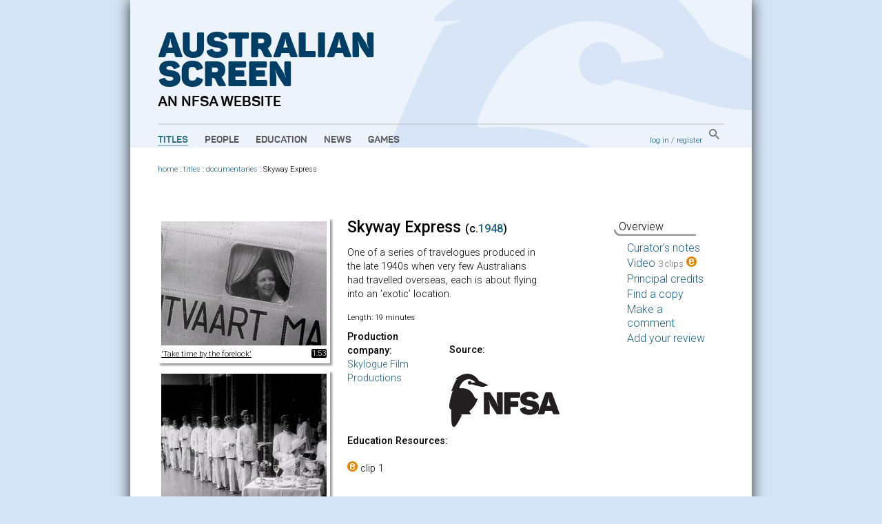

--- FILE ---
content_type: text/html; charset=utf-8
request_url: https://aso.gov.au/titles/documentaries/skyway-express/
body_size: 4390
content:


<!DOCTYPE html PUBLIC "-//W3C//DTD XHTML+RDFa 1.0//EN" "http://www.w3.org/MarkUp/DTD/xhtml-rdfa-1.dtd">
<html xmlns:fb="http://www.facebook.com/2008/fbml" xmlns:og="http://opengraphprotocol.org/schema/" xmlns="http://www.w3.org/1999/xhtml" xml:lang="en" lang="en" dir="ltr" class="no-js">
<head>
    	<!-- Google Tag Manager -->
        <script>(function(w,d,s,l,i){w[l]=w[l]||[];w[l].push({'gtm.start':
            new Date().getTime(),event:'gtm.js'});var f=d.getElementsByTagName(s)[0],
            j=d.createElement(s),dl=l!='dataLayer'?'&l='+l:'';j.async=true;j.src=
            'https://www.googletagmanager.com/gtm.js?id='+i+dl;f.parentNode.insertBefore(j,f);
            })(window,document,'script','dataLayer','GTM-TD6VWCP');
        </script>
        <!-- End Google Tag Manager -->
		<title>Video Overview Skyway Express (c1948) on ASO - Australia's audio and visual heritage online </title>
		
  

<meta name="description" content="Overview - 	One of a series of travelogues produced in the late 1940s when very few Australians had travelled overseas, each is about flying into an 'exotic’ location. "/>

  <meta property="og:image" content=""/>

		<meta http-equiv="content-type" content="text/html; charset=utf-8" />
		<!-- Developed for the NFSA by ether.com.au and Interaction.net.au using Django -->
		<link rel="start" title="Home page" href="/" />
		<link rel="contents" title="Full list of titles" href="/titles/" />
		<link rel="help" title="General help" href="/about/help/" />
		<link rel="accessibility" title="Accessibility statement" href="/about/accessibility/" />
        <link href="https://fonts.googleapis.com/css?family=Roboto:300,400,500" rel="stylesheet">
		<link rel="stylesheet" type="text/css" media="print" href="/media/chrome/print.css" />
		<link rel="stylesheet" type="text/css" media="screen" href="/media/chrome/skin11.css?v=3" />
        <link rel="icon" type="image/png" href="/media/chrome/AS_Favicon.png">
        <style>
    		
		</style>
<script type="text/javascript">
var $buoop = {}
$buoop.ol = window.onload;
window.onload=function(){
 if ($buoop.ol) $buoop.ol();
 var e = document.createElement("script");
 e.setAttribute("type", "text/javascript");
 e.setAttribute("src", "//browser-update.org/update.js");
 document.body.appendChild(e);
}
</script>

<script type="text/javascript" charset="utf-8" src="//ajax.googleapis.com/ajax/libs/jquery/1.3.2/jquery.min.js"></script>
    <script type="text/javascript" charset="utf-8" src="/media/chrome/jquery.cookie.min.js"></script>


<script type="text/javascript" charset="utf-8" src="/media/chrome/jquery.qtip-1.0.0-rc3.min.js"></script>
<script type="text/javascript" charset="utf-8" src="/media/chrome/modernizr-1.0.min.js"></script>

<script type="text/javascript">
//<![CDATA[
var active_color = '#fff'; // Colour of user provided text
var inactive_color = '#999'; // Colour of default text

$(document).ready(function() {
	//if the site is nested in an Iframe, set main link target to "_top".
	var isInIFrame = (window.location != window.parent.location) ? true : false;
	if(isInIFrame){ //if page is nested in an iframe.
		$('#main-nav a').attr('target', '_top');
	}

		$('a[title]').not($("a[rel^='prettyPhoto']")).qtip({ style: { name: 'light', tip: true, border: { width: 2, radius: 6} }, show: { delay: 1500 }, position: { target: 'mouse', corner: { tooltip: 'rightBottom'} } });
		$('img[title]').qtip({ style: { name: 'light', tip: true, border: { width: 2, radius: 6} }, show: { delay: 100 }, position: { target: 'mouse', corner: { tooltip: 'rightBottom'} } });
		$("input.default-value").css("color", inactive_color);
		var default_values = new Array();
		$("input.default-value").focus(function() {
				if (!default_values[this.id]) {
						default_values[this.id] = this.value;
				}
				if (this.value == default_values[this.id]) {
						this.value = '';
						this.style.color = active_color;
				}
				$(this).blur(function() {
						if (this.value == '') {
								this.style.color = inactive_color;
								this.value = default_values[this.id];
						}
				});
		});



});
//]]>
</script>







</head>
<body>
<!-- Google Tag Manager (noscript) -->
    <noscript><iframe src="https://www.googletagmanager.com/ns.html?id=GTM-TD6VWCP"
    height="0" width="0" style="display:none;visibility:hidden"></iframe></noscript>
<!-- End Google Tag Manager (noscript) -->
<div id="wrapper">
    <div class="header-wrapper" style="background-image: url('/media/chrome/aso_header_bg.png');">
        <a href="/" title="home page" class="aso-logo-container">
            <h1 class="header-primary-branding">
                Australian<br>
                Screen
            </h1>
            <h2 class="header-secondary-branding">an NFSA website</h2>
        </a>
        <div id="header">
            
                <div id="main-nav">
                    <ul>
                        <li>
                            <a class="main-nav-link active" href="/titles/" title="Explore film and TV titles">Titles</a>
                        </li>
                        <li>
                            <a class="main-nav-link " href="/people/" title="Explore cast and crew">People</a>
                        </li>
                        <li>
                            <a class="main-nav-link " href="/education/" title="Education resources">Education</a>
                        </li>
                        <li>
                            <a class="main-nav-link " href="/news/" title="ASO news, opinion and passing thoughts">News</a>
                        </li>
                        <li>
                            <a class="main-nav-link " href="/games/" title="Have fun with our content">Games</a>
                        </li>
                    </ul>
                </div>
            
            <div id="aux-nav">
                <div id="search-box" class="global-search">
                        <a href="/search/" class="global-search-button">
                            <img src="/media/chrome/search_button.png" alt="search">
                        </a>
                </div>
                <div id="auth">
                    
                        <a href="/accounts/login/?next=/titles/documentaries/skyway-express/">log in</a> /
                        <a href="/accounts/register/">register</a>
                    
                </div>
            </div>
            <div class="clearer"></div>
        </div>
    </div>
        <div class="outer-content-wrapper">
            <div id="content-wrapper">
                <div id="breadcrumb">
                    

	
                        <a href="/">home</a>
                     : <a href="/titles/">titles</a>
 : <a href="/titles/documentaries/">documentaries</a> : <span class="last-crumb">Skyway Express</span>

                </div>
                <div id="content" class="titles">
                    
                    

                    
<div id="tab-contents">
		
		
		

		<div id="heroes">
		
    
        <div class="video-clip-tease">
    	    
    		<a href="/titles/documentaries/skyway-express/clip1/"><img src="/media/titles/skywayex/skywayex1__jpg_240x180_crop_q85.jpg" width="240" height="180" alt="clip 1" /></a>
    		<p style="width:205px;"><a href="/titles/documentaries/skyway-express/clip1/">'Take time by the&nbsp;forelock'
    			<span class="clip-dur-overlay" style="top:190px;">
    			1:53
    			</span>
    		</a></p>
            
    	</div>
	
        <div class="video-clip-tease">
    	    
    		<a href="/titles/documentaries/skyway-express/clip2/"><img src="/media/titles/skywayex/skywayex2__jpg_240x180_crop_q85.jpg" width="240" height="180" alt="clip 2" /></a>
    		<p style="width:205px;"><a href="/titles/documentaries/skyway-express/clip2/">'Playful&nbsp;volcanoes'
    			<span class="clip-dur-overlay" style="top:190px;">
    			1:31
    			</span>
    		</a></p>
            
    	</div>
	
        <div class="video-clip-tease">
    	    
    		<a href="/titles/documentaries/skyway-express/clip3/"><img src="/media/titles/skywayex/skywayex3__jpg_240x180_crop_q85.jpg" width="240" height="180" alt="clip 3" /></a>
    		<p style="width:205px;"><a href="/titles/documentaries/skyway-express/clip3/">'Happy&nbsp;Holland'
    			<span class="clip-dur-overlay" style="top:190px;">
    			2:44
    			</span>
    		</a></p>
            
    	</div>
	
		
		</div>
		<div id="stats">
						<h1>Skyway Express <span class="year">(c&#46;<a href="/titles/year/1948/" title="All titles produced in 1948">1948</a>)</span></h1>
						
							<p>One of a series of travelogues produced in the late 1940s when very few Australians had travelled overseas, each is about flying into an 'exotic’ location. </p>
						
						<div id="vital-stats">
						<p>
								Length: 19 minutes
						</p>
										
						
						<p>
								
    

		
								
						</p>
						</div>
				
				<div id="prodcomp">
						<h4>Production company: </h4>
						
						<p class="greenlink">
						
						<a href="/titles/companies/Skylogue+Film+Productions/">Skylogue Film Productions</a>
						
						</p>
						
						
				</div>
				
				
				<div id="coll-partner">
						<h4>Source:</h4>
						<a href="/titles/partners/nfsa/"><img src="/media/img/logos_sep/nfsa.png" alt="National Film and Sound Archive" /></a>
						
				</div>
				
				<h4 class="edu">Education Resources:</h4>
				<p><img src="/media/chrome/esymbol.png" alt="education content" width="15" height="15" /> clip 1</p>
				<ul class="edulinks">
						
				</ul>
		</div>
		<div id="see-also">
				<div id="other-genres">
						<h4>See also:</h4>
						<p><a href="/titles/documentaries/">Documentaries</a>
						
						</p>
						
				</div>
				<div id="tags">

						<h4>Tags:</h4>
						<ul class="horizontal">
						
								<li><a href="/titles/tags/1940s/">1940s</a></li>
						
								<li><a href="/titles/tags/aeroplanes/">aeroplanes</a></li>
						
								<li><a href="/titles/tags/flight/">flight</a></li>
						
								<li><a href="/titles/tags/travel/">travel</a></li>
						
						</ul>
				</div>
				<div id="other-titles">
						<h4>Titles with similar tags:</h4>
						<p>
						
								<a href="/titles/sponsored-films/the-flying-doctor/">The Flying Doctor</a>,
						
								<a href="/titles/home-movies/paul-duff-home-movies-png/">Duff, Paul: Papua New Guinea</a>,
						
								<a href="/titles/documentaries/the-golden-west/">The Golden West</a>,
						
								<a href="/titles/documentaries/antarctica-1948/">Antarctica 1948</a>,
						
								<a href="/titles/documentaries/ross-smiths-london-australia/">Ross Smith&#39;s Flight from London to Australia</a>
						
						</p>
				</div>
		</div>

<p class="clearer">
</p>
<div class="creative-commons">
</div>

</div>

<div id="tabs">
		<ul>
				<li class="current">Overview</li>
				<li><a href="/titles/documentaries/skyway-express/notes/">Curator’s notes</a></li>
				
				<li><a href="/titles/documentaries/skyway-express/clip1/" title="Clips with educational notes: 1">Video <span class="count">3 clips</span> <img src="/media/chrome/esymbol.png" alt="education content" width="15" height="15" /></a></li>
				
				<li><a href="/titles/documentaries/skyway-express/credits/">Principal credits</a></li>
				
				<li><a href="/titles/documentaries/skyway-express/availability/">Find a copy</a></li>


		
				<li><a href="/titles/documentaries/skyway-express/comments/">Make a comment</a></li>
		

				
				
				
						<li><a href="/titles/documentaries/skyway-express/reviews/">Add your review</a></li>
				
		</ul>
</div>
<div class="clearer"></div>


                </div>
                
                <div class="clearer"></div>
            </div>
        </div>


		<div id="footer">
		    
				<ul id="title-nav">
						<li><a href="/titles/alpha/A/">All titles</a></li>
						<li><a href="/titles/features/">Features</a></li>
						<li><a href="/titles/documentaries/">Documentaries</a></li>
						<li><a href="/titles/tv/">Television programs</a></li>
						<li><a href="/titles/shorts/">Short films</a></li>
						<li><a href="/titles/ads/">Advertisements</a></li>
						<li><a href="/people/alpha/A/">All people</a></li>
						<li><a href="/people/portraits/">Portraits</a></li>
						<li><a href="/people/interviews/">Interviews</a></li>
				</ul>
				<ul id="about-nav">
						<li><a href="/about/">About ASO</a></li>
						<li><a href="/about/partners/">Partners</a></li>
						<li><a href="/about/curators/">Curators</a></li>
						<li><a href="/about/help/">Help</a></li>
						<li><a href="/about/glossary/">Glossary</a></li>
						<li><a href="/chronology/">Chronology</a></li>
						<li><a href="/about/classification/">Classification</a></li>
						<li><a href="/about/contact/">Contact</a></li>
						<li><a href="/about/credits/">Credits</a></li>
				</ul>
    		

            <div id="partners">
                <a href="/about/partners/">
                    <p class="footer-partners-title">Partners</p>
                    <p class="partners-image-container">
                        <img class="partners-image" src="/media/chrome/footer_partners.png" alt="" usemap="#partnersmap"/>
                    </p>
                </a>
            </div>
            <div id="logo-p">
                <div class="copyright-logo">
                    <a href="http://nfsa.gov.au/">
                        <img class="nfsa-logo-footer" src="/media/chrome/nfsa-logo-orb.png" alt="The National Film and Sound Archive" />
                        <span class="nfsa-logo-footer-text">
                            Australian Screen is part of the National Film and Sound Archive of Australia
                        </span>
                    </a>
                </div>
            </div>
            <div id="copyright-p">
                <p><a href="/about/terms/" title="Copyright information, and terms and conditions of use">&copy; 2026 NFSA</a></p>
            </div>
            <div class="clearer"></div>
        </div>

</div>


<script type="text/javascript">
var gaJsHost = (("https:" == document.location.protocol) ? "https://ssl." : "http://www.");
document.write(unescape("%3Cscript src='" + gaJsHost + "google-analytics.com/ga.js' type='text/javascript'%3E%3C/script%3E"));
</script>
<script type="text/javascript">
try {
var pageTracker = _gat._getTracker("UA-2969427-1");
pageTracker._setDomainName("none");
pageTracker._setAllowLinker(true);
pageTracker._trackPageview("/titles/partner-nfsa/documentaries/skyway-express/");
} catch(err) {};

</script>

<script src="//static.getclicky.com/js" type="text/javascript"></script>
<script type="text/javascript">clicky.init(139763);</script>
<noscript><p><img alt="Clicky" width="1" height="1" src="https://static.getclicky.com/139763ns.gif" /></p></noscript>



</body>
</html>

